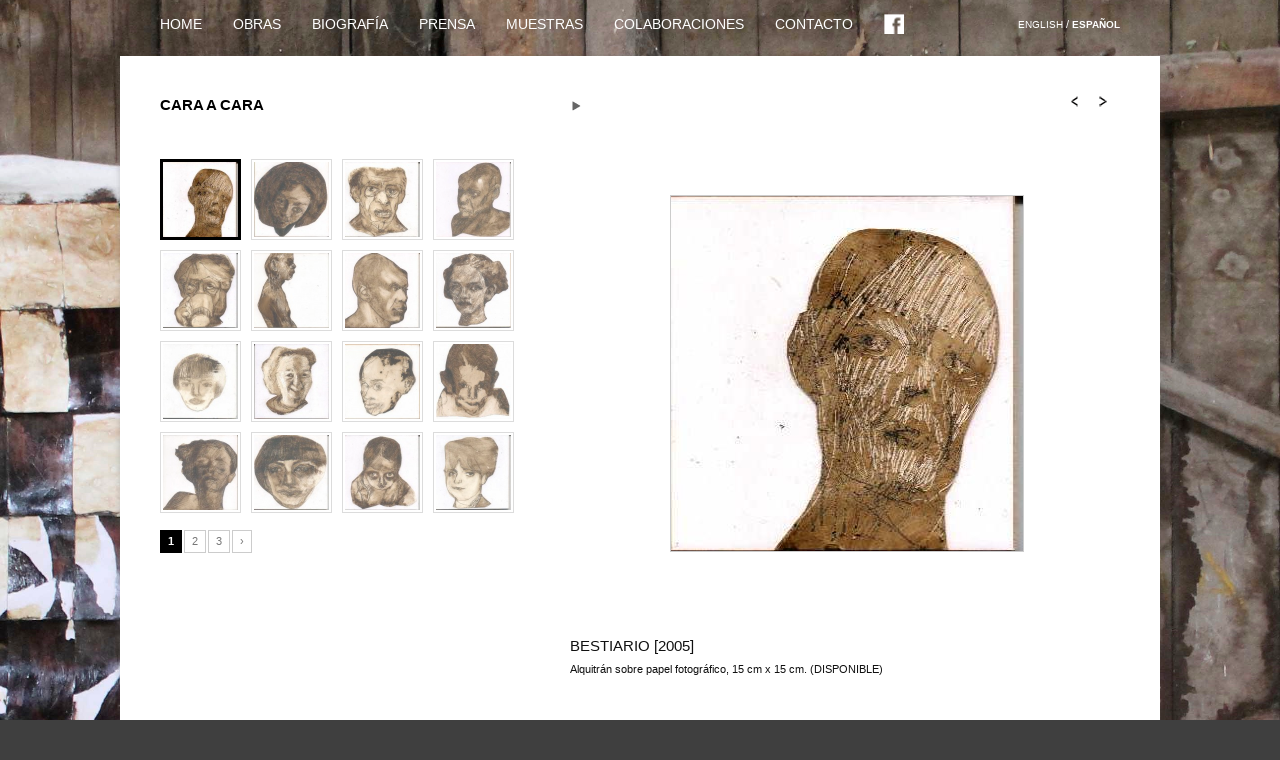

--- FILE ---
content_type: text/html; charset=UTF-8
request_url: http://fernandapiamonti.com/cara-a-cara
body_size: 8934
content:

<!DOCTYPE html>
<!--[if IE 7]>
<html class="ie ie7" lang="es">
<![endif]-->
<!--[if IE 8]>
<html class="ie ie8" lang="es">
<![endif]-->
<!--[if !(IE 7) | !(IE 8)  ]><!-->
<html lang="es">
<!--<![endif]-->
<head>
<meta name="description" content="Mi nombre es Fernanda Piamonti, soy artísta plástica Argentina y te invito a que conozcas mi obra." />
<meta name="keywords" content="arte, artista, pintura, argentina, pintora argentina, argentino, contemporáneo, latinoamericano, talento, artista emergente, expresionismo, paisaje, retrato, alquitrán, diseño, original, coleccionismo, innovadora, estilo, identidad, sensibilidad" />

<meta charset="UTF-8" />
<meta name="viewport" content="width=device-width" />
<title>Cara a Cara | Fernanda Piamonti</title>
<link rel="profile" href="http://gmpg.org/xfn/11" />
<link rel="pingback" href="http://fernandapiamonti.com/v2/xmlrpc.php" />
<!--[if lt IE 9]>
<script src="http://fernandapiamonti.com/v2/wp-content/themes/piamonti/js/html5.js" type="text/javascript"></script>
<![endif]-->
<script type="text/javascript" src="//ajax.googleapis.com/ajax/libs/jquery/1.10.2/jquery.min.js"></script>
<script type="text/javascript" src="//ajax.googleapis.com/ajax/libs/jqueryui/1.10.3/jquery-ui.min.js"></script>
	<link rel="stylesheet" href="http://fernandapiamonti.com/v2/wp-content/themes/piamonti/css/white.css" type="text/css" />
	<link rel="stylesheet" href="http://fernandapiamonti.com/v2/wp-content/themes/piamonti/css/galleriffic-3.css" type="text/css" />
	
	<script type="text/javascript" src="http://fernandapiamonti.com/v2/wp-content/themes/piamonti/js/jquery.galleriffic.js"></script>
	<script type="text/javascript" src="http://fernandapiamonti.com/v2/wp-content/themes/piamonti/js/jquery.opacityrollover.js"></script>
<meta name='robots' content='max-image-preview:large' />
<link rel='dns-prefetch' href='//fonts.googleapis.com' />
<link rel="alternate" type="application/rss+xml" title="Fernanda Piamonti &raquo; Feed" href="http://fernandapiamonti.com/feed" />
<link rel="alternate" type="application/rss+xml" title="Fernanda Piamonti &raquo; Feed de los comentarios" href="http://fernandapiamonti.com/comments/feed" />
<link rel="alternate" type="application/rss+xml" title="Fernanda Piamonti &raquo; Comentario Cara a Cara del feed" href="http://fernandapiamonti.com/cara-a-cara/feed" />
<script type="text/javascript">
window._wpemojiSettings = {"baseUrl":"https:\/\/s.w.org\/images\/core\/emoji\/14.0.0\/72x72\/","ext":".png","svgUrl":"https:\/\/s.w.org\/images\/core\/emoji\/14.0.0\/svg\/","svgExt":".svg","source":{"concatemoji":"http:\/\/fernandapiamonti.com\/v2\/wp-includes\/js\/wp-emoji-release.min.js?ver=6.2.8"}};
/*! This file is auto-generated */
!function(e,a,t){var n,r,o,i=a.createElement("canvas"),p=i.getContext&&i.getContext("2d");function s(e,t){p.clearRect(0,0,i.width,i.height),p.fillText(e,0,0);e=i.toDataURL();return p.clearRect(0,0,i.width,i.height),p.fillText(t,0,0),e===i.toDataURL()}function c(e){var t=a.createElement("script");t.src=e,t.defer=t.type="text/javascript",a.getElementsByTagName("head")[0].appendChild(t)}for(o=Array("flag","emoji"),t.supports={everything:!0,everythingExceptFlag:!0},r=0;r<o.length;r++)t.supports[o[r]]=function(e){if(p&&p.fillText)switch(p.textBaseline="top",p.font="600 32px Arial",e){case"flag":return s("\ud83c\udff3\ufe0f\u200d\u26a7\ufe0f","\ud83c\udff3\ufe0f\u200b\u26a7\ufe0f")?!1:!s("\ud83c\uddfa\ud83c\uddf3","\ud83c\uddfa\u200b\ud83c\uddf3")&&!s("\ud83c\udff4\udb40\udc67\udb40\udc62\udb40\udc65\udb40\udc6e\udb40\udc67\udb40\udc7f","\ud83c\udff4\u200b\udb40\udc67\u200b\udb40\udc62\u200b\udb40\udc65\u200b\udb40\udc6e\u200b\udb40\udc67\u200b\udb40\udc7f");case"emoji":return!s("\ud83e\udef1\ud83c\udffb\u200d\ud83e\udef2\ud83c\udfff","\ud83e\udef1\ud83c\udffb\u200b\ud83e\udef2\ud83c\udfff")}return!1}(o[r]),t.supports.everything=t.supports.everything&&t.supports[o[r]],"flag"!==o[r]&&(t.supports.everythingExceptFlag=t.supports.everythingExceptFlag&&t.supports[o[r]]);t.supports.everythingExceptFlag=t.supports.everythingExceptFlag&&!t.supports.flag,t.DOMReady=!1,t.readyCallback=function(){t.DOMReady=!0},t.supports.everything||(n=function(){t.readyCallback()},a.addEventListener?(a.addEventListener("DOMContentLoaded",n,!1),e.addEventListener("load",n,!1)):(e.attachEvent("onload",n),a.attachEvent("onreadystatechange",function(){"complete"===a.readyState&&t.readyCallback()})),(e=t.source||{}).concatemoji?c(e.concatemoji):e.wpemoji&&e.twemoji&&(c(e.twemoji),c(e.wpemoji)))}(window,document,window._wpemojiSettings);
</script>
<style type="text/css">
img.wp-smiley,
img.emoji {
	display: inline !important;
	border: none !important;
	box-shadow: none !important;
	height: 1em !important;
	width: 1em !important;
	margin: 0 0.07em !important;
	vertical-align: -0.1em !important;
	background: none !important;
	padding: 0 !important;
}
</style>
	<link rel='stylesheet' id='wp-block-library-css' href='http://fernandapiamonti.com/v2/wp-includes/css/dist/block-library/style.min.css?ver=6.2.8' type='text/css' media='all' />
<link rel='stylesheet' id='classic-theme-styles-css' href='http://fernandapiamonti.com/v2/wp-includes/css/classic-themes.min.css?ver=6.2.8' type='text/css' media='all' />
<style id='global-styles-inline-css' type='text/css'>
body{--wp--preset--color--black: #000000;--wp--preset--color--cyan-bluish-gray: #abb8c3;--wp--preset--color--white: #ffffff;--wp--preset--color--pale-pink: #f78da7;--wp--preset--color--vivid-red: #cf2e2e;--wp--preset--color--luminous-vivid-orange: #ff6900;--wp--preset--color--luminous-vivid-amber: #fcb900;--wp--preset--color--light-green-cyan: #7bdcb5;--wp--preset--color--vivid-green-cyan: #00d084;--wp--preset--color--pale-cyan-blue: #8ed1fc;--wp--preset--color--vivid-cyan-blue: #0693e3;--wp--preset--color--vivid-purple: #9b51e0;--wp--preset--gradient--vivid-cyan-blue-to-vivid-purple: linear-gradient(135deg,rgba(6,147,227,1) 0%,rgb(155,81,224) 100%);--wp--preset--gradient--light-green-cyan-to-vivid-green-cyan: linear-gradient(135deg,rgb(122,220,180) 0%,rgb(0,208,130) 100%);--wp--preset--gradient--luminous-vivid-amber-to-luminous-vivid-orange: linear-gradient(135deg,rgba(252,185,0,1) 0%,rgba(255,105,0,1) 100%);--wp--preset--gradient--luminous-vivid-orange-to-vivid-red: linear-gradient(135deg,rgba(255,105,0,1) 0%,rgb(207,46,46) 100%);--wp--preset--gradient--very-light-gray-to-cyan-bluish-gray: linear-gradient(135deg,rgb(238,238,238) 0%,rgb(169,184,195) 100%);--wp--preset--gradient--cool-to-warm-spectrum: linear-gradient(135deg,rgb(74,234,220) 0%,rgb(151,120,209) 20%,rgb(207,42,186) 40%,rgb(238,44,130) 60%,rgb(251,105,98) 80%,rgb(254,248,76) 100%);--wp--preset--gradient--blush-light-purple: linear-gradient(135deg,rgb(255,206,236) 0%,rgb(152,150,240) 100%);--wp--preset--gradient--blush-bordeaux: linear-gradient(135deg,rgb(254,205,165) 0%,rgb(254,45,45) 50%,rgb(107,0,62) 100%);--wp--preset--gradient--luminous-dusk: linear-gradient(135deg,rgb(255,203,112) 0%,rgb(199,81,192) 50%,rgb(65,88,208) 100%);--wp--preset--gradient--pale-ocean: linear-gradient(135deg,rgb(255,245,203) 0%,rgb(182,227,212) 50%,rgb(51,167,181) 100%);--wp--preset--gradient--electric-grass: linear-gradient(135deg,rgb(202,248,128) 0%,rgb(113,206,126) 100%);--wp--preset--gradient--midnight: linear-gradient(135deg,rgb(2,3,129) 0%,rgb(40,116,252) 100%);--wp--preset--duotone--dark-grayscale: url('#wp-duotone-dark-grayscale');--wp--preset--duotone--grayscale: url('#wp-duotone-grayscale');--wp--preset--duotone--purple-yellow: url('#wp-duotone-purple-yellow');--wp--preset--duotone--blue-red: url('#wp-duotone-blue-red');--wp--preset--duotone--midnight: url('#wp-duotone-midnight');--wp--preset--duotone--magenta-yellow: url('#wp-duotone-magenta-yellow');--wp--preset--duotone--purple-green: url('#wp-duotone-purple-green');--wp--preset--duotone--blue-orange: url('#wp-duotone-blue-orange');--wp--preset--font-size--small: 13px;--wp--preset--font-size--medium: 20px;--wp--preset--font-size--large: 36px;--wp--preset--font-size--x-large: 42px;--wp--preset--spacing--20: 0.44rem;--wp--preset--spacing--30: 0.67rem;--wp--preset--spacing--40: 1rem;--wp--preset--spacing--50: 1.5rem;--wp--preset--spacing--60: 2.25rem;--wp--preset--spacing--70: 3.38rem;--wp--preset--spacing--80: 5.06rem;--wp--preset--shadow--natural: 6px 6px 9px rgba(0, 0, 0, 0.2);--wp--preset--shadow--deep: 12px 12px 50px rgba(0, 0, 0, 0.4);--wp--preset--shadow--sharp: 6px 6px 0px rgba(0, 0, 0, 0.2);--wp--preset--shadow--outlined: 6px 6px 0px -3px rgba(255, 255, 255, 1), 6px 6px rgba(0, 0, 0, 1);--wp--preset--shadow--crisp: 6px 6px 0px rgba(0, 0, 0, 1);}:where(.is-layout-flex){gap: 0.5em;}body .is-layout-flow > .alignleft{float: left;margin-inline-start: 0;margin-inline-end: 2em;}body .is-layout-flow > .alignright{float: right;margin-inline-start: 2em;margin-inline-end: 0;}body .is-layout-flow > .aligncenter{margin-left: auto !important;margin-right: auto !important;}body .is-layout-constrained > .alignleft{float: left;margin-inline-start: 0;margin-inline-end: 2em;}body .is-layout-constrained > .alignright{float: right;margin-inline-start: 2em;margin-inline-end: 0;}body .is-layout-constrained > .aligncenter{margin-left: auto !important;margin-right: auto !important;}body .is-layout-constrained > :where(:not(.alignleft):not(.alignright):not(.alignfull)){max-width: var(--wp--style--global--content-size);margin-left: auto !important;margin-right: auto !important;}body .is-layout-constrained > .alignwide{max-width: var(--wp--style--global--wide-size);}body .is-layout-flex{display: flex;}body .is-layout-flex{flex-wrap: wrap;align-items: center;}body .is-layout-flex > *{margin: 0;}:where(.wp-block-columns.is-layout-flex){gap: 2em;}.has-black-color{color: var(--wp--preset--color--black) !important;}.has-cyan-bluish-gray-color{color: var(--wp--preset--color--cyan-bluish-gray) !important;}.has-white-color{color: var(--wp--preset--color--white) !important;}.has-pale-pink-color{color: var(--wp--preset--color--pale-pink) !important;}.has-vivid-red-color{color: var(--wp--preset--color--vivid-red) !important;}.has-luminous-vivid-orange-color{color: var(--wp--preset--color--luminous-vivid-orange) !important;}.has-luminous-vivid-amber-color{color: var(--wp--preset--color--luminous-vivid-amber) !important;}.has-light-green-cyan-color{color: var(--wp--preset--color--light-green-cyan) !important;}.has-vivid-green-cyan-color{color: var(--wp--preset--color--vivid-green-cyan) !important;}.has-pale-cyan-blue-color{color: var(--wp--preset--color--pale-cyan-blue) !important;}.has-vivid-cyan-blue-color{color: var(--wp--preset--color--vivid-cyan-blue) !important;}.has-vivid-purple-color{color: var(--wp--preset--color--vivid-purple) !important;}.has-black-background-color{background-color: var(--wp--preset--color--black) !important;}.has-cyan-bluish-gray-background-color{background-color: var(--wp--preset--color--cyan-bluish-gray) !important;}.has-white-background-color{background-color: var(--wp--preset--color--white) !important;}.has-pale-pink-background-color{background-color: var(--wp--preset--color--pale-pink) !important;}.has-vivid-red-background-color{background-color: var(--wp--preset--color--vivid-red) !important;}.has-luminous-vivid-orange-background-color{background-color: var(--wp--preset--color--luminous-vivid-orange) !important;}.has-luminous-vivid-amber-background-color{background-color: var(--wp--preset--color--luminous-vivid-amber) !important;}.has-light-green-cyan-background-color{background-color: var(--wp--preset--color--light-green-cyan) !important;}.has-vivid-green-cyan-background-color{background-color: var(--wp--preset--color--vivid-green-cyan) !important;}.has-pale-cyan-blue-background-color{background-color: var(--wp--preset--color--pale-cyan-blue) !important;}.has-vivid-cyan-blue-background-color{background-color: var(--wp--preset--color--vivid-cyan-blue) !important;}.has-vivid-purple-background-color{background-color: var(--wp--preset--color--vivid-purple) !important;}.has-black-border-color{border-color: var(--wp--preset--color--black) !important;}.has-cyan-bluish-gray-border-color{border-color: var(--wp--preset--color--cyan-bluish-gray) !important;}.has-white-border-color{border-color: var(--wp--preset--color--white) !important;}.has-pale-pink-border-color{border-color: var(--wp--preset--color--pale-pink) !important;}.has-vivid-red-border-color{border-color: var(--wp--preset--color--vivid-red) !important;}.has-luminous-vivid-orange-border-color{border-color: var(--wp--preset--color--luminous-vivid-orange) !important;}.has-luminous-vivid-amber-border-color{border-color: var(--wp--preset--color--luminous-vivid-amber) !important;}.has-light-green-cyan-border-color{border-color: var(--wp--preset--color--light-green-cyan) !important;}.has-vivid-green-cyan-border-color{border-color: var(--wp--preset--color--vivid-green-cyan) !important;}.has-pale-cyan-blue-border-color{border-color: var(--wp--preset--color--pale-cyan-blue) !important;}.has-vivid-cyan-blue-border-color{border-color: var(--wp--preset--color--vivid-cyan-blue) !important;}.has-vivid-purple-border-color{border-color: var(--wp--preset--color--vivid-purple) !important;}.has-vivid-cyan-blue-to-vivid-purple-gradient-background{background: var(--wp--preset--gradient--vivid-cyan-blue-to-vivid-purple) !important;}.has-light-green-cyan-to-vivid-green-cyan-gradient-background{background: var(--wp--preset--gradient--light-green-cyan-to-vivid-green-cyan) !important;}.has-luminous-vivid-amber-to-luminous-vivid-orange-gradient-background{background: var(--wp--preset--gradient--luminous-vivid-amber-to-luminous-vivid-orange) !important;}.has-luminous-vivid-orange-to-vivid-red-gradient-background{background: var(--wp--preset--gradient--luminous-vivid-orange-to-vivid-red) !important;}.has-very-light-gray-to-cyan-bluish-gray-gradient-background{background: var(--wp--preset--gradient--very-light-gray-to-cyan-bluish-gray) !important;}.has-cool-to-warm-spectrum-gradient-background{background: var(--wp--preset--gradient--cool-to-warm-spectrum) !important;}.has-blush-light-purple-gradient-background{background: var(--wp--preset--gradient--blush-light-purple) !important;}.has-blush-bordeaux-gradient-background{background: var(--wp--preset--gradient--blush-bordeaux) !important;}.has-luminous-dusk-gradient-background{background: var(--wp--preset--gradient--luminous-dusk) !important;}.has-pale-ocean-gradient-background{background: var(--wp--preset--gradient--pale-ocean) !important;}.has-electric-grass-gradient-background{background: var(--wp--preset--gradient--electric-grass) !important;}.has-midnight-gradient-background{background: var(--wp--preset--gradient--midnight) !important;}.has-small-font-size{font-size: var(--wp--preset--font-size--small) !important;}.has-medium-font-size{font-size: var(--wp--preset--font-size--medium) !important;}.has-large-font-size{font-size: var(--wp--preset--font-size--large) !important;}.has-x-large-font-size{font-size: var(--wp--preset--font-size--x-large) !important;}
.wp-block-navigation a:where(:not(.wp-element-button)){color: inherit;}
:where(.wp-block-columns.is-layout-flex){gap: 2em;}
.wp-block-pullquote{font-size: 1.5em;line-height: 1.6;}
</style>
<link rel='stylesheet' id='fsb-image-css' href='http://fernandapiamonti.com/v2/wp-content/plugins/simple-full-screen-background-image/includes/fullscreen-image.css?ver=6.2.8' type='text/css' media='all' />
<link rel='stylesheet' id='twentytwelve-fonts-css' href='http://fonts.googleapis.com/css?family=Open+Sans:400italic,700italic,400,700&#038;subset=latin,latin-ext' type='text/css' media='all' />
<link rel='stylesheet' id='twentytwelve-style-css' href='http://fernandapiamonti.com/v2/wp-content/themes/piamonti/style.css?ver=6.2.8' type='text/css' media='all' />
<!--[if lt IE 9]>
<link rel='stylesheet' id='twentytwelve-ie-css' href='http://fernandapiamonti.com/v2/wp-content/themes/piamonti/css/ie.css?ver=20121010' type='text/css' media='all' />
<![endif]-->
<link rel="https://api.w.org/" href="http://fernandapiamonti.com/wp-json/" /><link rel="alternate" type="application/json" href="http://fernandapiamonti.com/wp-json/wp/v2/posts/55" /><link rel="EditURI" type="application/rsd+xml" title="RSD" href="http://fernandapiamonti.com/v2/xmlrpc.php?rsd" />
<link rel="wlwmanifest" type="application/wlwmanifest+xml" href="http://fernandapiamonti.com/v2/wp-includes/wlwmanifest.xml" />
<meta name="generator" content="WordPress 6.2.8" />
<link rel="canonical" href="http://fernandapiamonti.com/cara-a-cara" />
<link rel='shortlink' href='http://fernandapiamonti.com/?p=55' />
<link rel="alternate" type="application/json+oembed" href="http://fernandapiamonti.com/wp-json/oembed/1.0/embed?url=http%3A%2F%2Ffernandapiamonti.com%2Fcara-a-cara" />
<link rel="alternate" type="text/xml+oembed" href="http://fernandapiamonti.com/wp-json/oembed/1.0/embed?url=http%3A%2F%2Ffernandapiamonti.com%2Fcara-a-cara&#038;format=xml" />
<style type="text/css">.recentcomments a{display:inline !important;padding:0 !important;margin:0 !important;}</style><style type="text/css" id="custom-background-css">
body.custom-background { background-color: #3f3f3f; background-image: url("http://fernandapiamonti.com/v2/wp-content/uploads/2A1788F4-8796-4E4C-A1F0-1AA5E114D35F.jpeg"); background-position: center center; background-size: auto; background-repeat: no-repeat; background-attachment: fixed; }
</style>
	
<script>
  (function(i,s,o,g,r,a,m){i['GoogleAnalyticsObject']=r;i[r]=i[r]||function(){
  (i[r].q=i[r].q||[]).push(arguments)},i[r].l=1*new Date();a=s.createElement(o),
  m=s.getElementsByTagName(o)[0];a.async=1;a.src=g;m.parentNode.insertBefore(a,m)
  })(window,document,'script','https://www.google-analytics.com/analytics.js','ga');

  ga('create', 'UA-77265741-1', 'auto');
  ga('send', 'pageview');

</script>

</head>

<body class="post-template-default single single-post postid-55 single-format-standard custom-background custom-font-enabled single-author">


<div id="page" class="hfeed site pali">
	<header id="masthead" class="site-header" role="banner">
		<div id="content-header">
			<nav id="site-navigation" class="main-navigation" role="navigation">
				<h3 class="menu-toggle">Menú</h3>
				<a class="assistive-text" href="#content" title="Ir al contenido">Ir al contenido</a>
									<div class="menu-menu-espanol-container"><ul id="menu-menu-espanol" class="nav-menu"><li id="menu-item-451" class="menu-item menu-item-type-post_type menu-item-object-page menu-item-home menu-item-451"><a href="http://fernandapiamonti.com/">Home</a></li>
<li id="menu-item-544" class="activar-galeria menu-item menu-item-type-custom menu-item-object-custom menu-item-544"><a>Obras</a></li>
<li id="menu-item-540" class="menu-item menu-item-type-taxonomy menu-item-object-category menu-item-540"><a href="http://fernandapiamonti.com/cv">Biografía</a></li>
<li id="menu-item-552" class="menu-item menu-item-type-taxonomy menu-item-object-category menu-item-552"><a href="http://fernandapiamonti.com/prensa">Prensa</a></li>
<li id="menu-item-551" class="menu-item menu-item-type-taxonomy menu-item-object-category menu-item-551"><a href="http://fernandapiamonti.com/otros/muestras">Muestras</a></li>
<li id="menu-item-550" class="menu-item menu-item-type-taxonomy menu-item-object-category menu-item-550"><a href="http://fernandapiamonti.com/otros/colaboraciones">Colaboraciones</a></li>
<li id="menu-item-452" class="menu-item menu-item-type-post_type menu-item-object-page menu-item-452"><a href="http://fernandapiamonti.com/contacto">Contacto</a></li>
<li id="menu-item-547" class="btn-fb menu-item menu-item-type-custom menu-item-object-custom menu-item-547"><a target="_blank" rel="noopener" href="https://www.facebook.com/Fernanda.Piamonti.ARTE">.</a></li>
</ul></div>								
			</nav><!-- #site-navigation -->
			<hgroup>
				<div class="nav-menu" style="float:right;">
					<ul class="idioma">
													<li><a id="idioma_ingles" href="?lang=en" title="English">English</a></li> <span class="blanco">/</span> 
							<li class=""><a id="idioma_espanol" href="javascript:;" title="Español"><strong>Español</strong></a></li>
						 					</ul>
				</div>
			</hgroup>

					</div><!-- #content-header -->
	</header><!-- #masthead -->
		<div id="btnGalerias" class="content-listado-galeria" style="display:none;">
													<li class="listado-galeria"><a href="http://fernandapiamonti.com/gaspar-de-la-noche">GASPAR DE LA NOCHE</a></li> 
														<li class="listado-galeria"><a href="http://fernandapiamonti.com/el-grito">EL GRITO</a></li> 
														<li class="listado-galeria"><a href="http://fernandapiamonti.com/figura-de-aire">FIGURA DE AIRE</a></li> 
														<li class="listado-galeria"><a href="http://fernandapiamonti.com/figura-de-agua">FIGURAS DE SOL-AGUA-PLATA</a></li> 
														<li class="listado-galeria"><a href="http://fernandapiamonti.com/el-bosque">EL BOSQUE</a></li> 
														<li class="listado-galeria"><a href="http://fernandapiamonti.com/paris-desde-las-cimas-2">PARIS DESDE LAS CIMAS</a></li> 
														<li class="listado-galeria"><a href="http://fernandapiamonti.com/koln">KÖLN</a></li> 
														<li class="listado-galeria"><a href="http://fernandapiamonti.com/el-otro-2">EL OTRO</a></li> 
														<li class="listado-galeria"><a href="http://fernandapiamonti.com/teatro-colon-3">EL TEATRO </a></li> 
														<li class="listado-galeria"><a href="http://fernandapiamonti.com/atmosferas">Atmósferas</a></li> 
														<li class="listado-galeria"><a href="http://fernandapiamonti.com/aires-buenos">Aires Buenos</a></li> 
														<li class="listado-galeria"><a href="http://fernandapiamonti.com/bajo-sur">Bajo Sur</a></li> 
														<li class="listado-galeria"><a href="http://fernandapiamonti.com/paris-londres">París | Londres</a></li> 
														<li class="listado-galeria"><a href="http://fernandapiamonti.com/la-musica">La Música</a></li> 
														<li class="listado-galeria"><a href="http://fernandapiamonti.com/espacios-tremulos">Espacios Trémulos</a></li> 
														<li class="listado-galeria"><a href="http://fernandapiamonti.com/paisajes">Paisajes</a></li> 
														<li class="listado-galeria"><a href="http://fernandapiamonti.com/estudios">Estudios</a></li> 
														<li class="listado-galeria"><a href="http://fernandapiamonti.com/nocturnos">Nocturnos</a></li> 
														<li class="listado-galeria"><a href="http://fernandapiamonti.com/tinta-roja">Tinta Roja</a></li> 
														<li class="listado-galeria"><a href="http://fernandapiamonti.com/cara-a-cara">Cara a Cara</a></li> 
														<li class="listado-galeria"><a href="http://fernandapiamonti.com/cuerpo-a-cuerpo">Cuerpo a Cuerpo</a></li> 
						</div>
	<div id="main" class="wrapper">
	
	<script>
	
	jQuery(document).ready(function() {
		
		$(".activar-galeria").mouseenter(function() {
			$("#btnGalerias").css("display", "block");
			$(".site").stop().animate({"margin-top": "9rem"}, "fast");
			
		});	
		$(".main-navigation li:not(.activar-galeria)").hover(function(){
			$("#btnGalerias").css("display", "none");
			$(".site").stop().animate({"margin-top": "4rem"}, "slow");
		});		
		$("#btnGalerias").hover(function() {
			$("#btnGalerias").css("display", "block"); $(".site").stop().animate({"margin-top": "9rem"}, "fast");
		}, function(){ $("#btnGalerias").css("display", "none"); $(".site").stop().animate({"margin-top": "4rem"}, "slow"); });		

	});
	
	/*
	jQuery(document).ready(function() {
		jQuery(".activar-galeria").hover(function() {
			jQuery("#btnGalerias").slideToggle();
		});		
		jQuery(".activar-galeria li").hover(function() {
			jQuery("#btnGalerias").css("display", "block");
		});
	});
	
	
	jQuery(document).ready(function() {
		jQuery(".activar-galeria").hover(function() {
			jQuery("#btnGalerias").css("display", "block");
		});
	});
	*/
	</script>

		<div id="content" role="main">
			
						
							
								
								
				<div id="loader"></div>	
				
				<!-- Start Advanced Gallery Html Containers -->
					<h1 id="tituloGaleria">Cara a Cara</h1>
					<div id="gallery" class="content" style="display:none;">
						<div id="controls" class="controls"></div>
						<div class="slideshow-container">
							<div id="loading" class="loader"></div>
							<div id="slideshow" class="slideshow"></div>
						</div>
						<div id="caption" class="caption-container"></div>
					</div>
					
					<div id="thumbs" class="navigation" style="display:none;">
						<ul class="thumbs noscript">
							
															<li>
																											<a class="thumb" name="Bestiario [2005]"  href="http://fernandapiamonti.com/v2/wp-content/uploads/cara_a_cara_111.jpg" title="Bestiario [2005]">
										<img src="http://fernandapiamonti.com/v2/wp-content/uploads/cara_a_cara_111-150x150.jpg" alt="Bestiario [2005]" />
									</a>
									<div class="caption">
										<div class="image-title">
											Bestiario [2005]										</div>
										<div class="image-desc">
											Alquitrán sobre papel fotográfico, 15 cm x 15 cm. (DISPONIBLE)										</div>
																			</div>

									
								</li>
															<li>
																											<a class="thumb" name="Semblanza [2005]"  href="http://fernandapiamonti.com/v2/wp-content/uploads/cara_a_cara_12.jpg" title="Semblanza [2005]">
										<img src="http://fernandapiamonti.com/v2/wp-content/uploads/cara_a_cara_12-150x150.jpg" alt="Semblanza [2005]" />
									</a>
									<div class="caption">
										<div class="image-title">
											Semblanza [2005]										</div>
										<div class="image-desc">
											Alquitrán sobre papel fotográfico, 15 cm x 15 cm.										</div>
																			</div>

									
								</li>
															<li>
																											<a class="thumb" name="Semblanza [2001]"  href="http://fernandapiamonti.com/v2/wp-content/uploads/cara_a_cara_16.jpg" title="Semblanza [2001]">
										<img src="http://fernandapiamonti.com/v2/wp-content/uploads/cara_a_cara_16-150x150.jpg" alt="Semblanza [2001]" />
									</a>
									<div class="caption">
										<div class="image-title">
											Semblanza [2001]										</div>
										<div class="image-desc">
											Alquitrán sobre papel fotográfico, 15 cm x 15 cm. (DISPONIBLE)										</div>
																			</div>

									
								</li>
															<li>
																											<a class="thumb" name="Semblanza [2005]"  href="http://fernandapiamonti.com/v2/wp-content/uploads/cara_a_cara_21.jpg" title="Semblanza [2005]">
										<img src="http://fernandapiamonti.com/v2/wp-content/uploads/cara_a_cara_21-150x150.jpg" alt="Semblanza [2005]" />
									</a>
									<div class="caption">
										<div class="image-title">
											Semblanza [2005]										</div>
										<div class="image-desc">
											Alquitrán sobre papel fotográfico, 15 cm x 15 cm.										</div>
																			</div>

									
								</li>
															<li>
																											<a class="thumb" name="Semblanza [2001]"  href="http://fernandapiamonti.com/v2/wp-content/uploads/cara_a_cara_28.jpg" title="Semblanza [2001]">
										<img src="http://fernandapiamonti.com/v2/wp-content/uploads/cara_a_cara_28-150x150.jpg" alt="Semblanza [2001]" />
									</a>
									<div class="caption">
										<div class="image-title">
											Semblanza [2001]										</div>
										<div class="image-desc">
											Alquitrán sobre papel fotográfico, 15 cm x 15 cm. (DISPONIBLE)										</div>
																			</div>

									
								</li>
															<li>
																											<a class="thumb" name="Semblanza [2005]"  href="http://fernandapiamonti.com/v2/wp-content/uploads/torso1-e1393514457263.jpg" title="Semblanza [2005]">
										<img src="http://fernandapiamonti.com/v2/wp-content/uploads/torso1-150x150.jpg" alt="Semblanza [2005]" />
									</a>
									<div class="caption">
										<div class="image-title">
											Semblanza [2005]										</div>
										<div class="image-desc">
											Alquitrán sobre papel fotográfico, 15 cm x 15 cm.										</div>
																			</div>

									
								</li>
															<li>
																											<a class="thumb" name="Semblanza [2005]"  href="http://fernandapiamonti.com/v2/wp-content/uploads/cara__a_cara_57.jpg" title="Semblanza [2005]">
										<img src="http://fernandapiamonti.com/v2/wp-content/uploads/cara__a_cara_57-150x150.jpg" alt="Semblanza [2005]" />
									</a>
									<div class="caption">
										<div class="image-title">
											Semblanza [2005]										</div>
										<div class="image-desc">
											Alquitrán sobre papel fotográfico, 15 cm x 15 cm. (DISPONIBLE)										</div>
																			</div>

									
								</li>
															<li>
																											<a class="thumb" name="Semblanza [2005]"  href="http://fernandapiamonti.com/v2/wp-content/uploads/cara__a_cara_98-e1393514507282.jpg" title="Semblanza [2005]">
										<img src="http://fernandapiamonti.com/v2/wp-content/uploads/cara__a_cara_98-150x150.jpg" alt="Semblanza [2005]" />
									</a>
									<div class="caption">
										<div class="image-title">
											Semblanza [2005]										</div>
										<div class="image-desc">
											Alquitrán sobre papel fotográfico, 15 cm x 15 cm.										</div>
																			</div>

									
								</li>
															<li>
																											<a class="thumb" name="Bestiario [2005]"  href="http://fernandapiamonti.com/v2/wp-content/uploads/cara_a_car_39.jpg" title="Bestiario [2005]">
										<img src="http://fernandapiamonti.com/v2/wp-content/uploads/cara_a_car_39-150x150.jpg" alt="Bestiario [2005]" />
									</a>
									<div class="caption">
										<div class="image-title">
											Bestiario [2005]										</div>
										<div class="image-desc">
											Alquitrán sobre papel fotográfico, 15 cm x 15 cm.										</div>
																			</div>

									
								</li>
															<li>
																											<a class="thumb" name="Semblanza [2001]"  href="http://fernandapiamonti.com/v2/wp-content/uploads/cara_a_cara.jpg" title="Semblanza [2001]">
										<img src="http://fernandapiamonti.com/v2/wp-content/uploads/cara_a_cara-150x150.jpg" alt="Semblanza [2001]" />
									</a>
									<div class="caption">
										<div class="image-title">
											Semblanza [2001]										</div>
										<div class="image-desc">
											Alquitrán sobre papel fotográfico, 15 cm x 15 cm. (DISPONIBLE)										</div>
																			</div>

									
								</li>
															<li>
																											<a class="thumb" name="Bestiario [2005]"  href="http://fernandapiamonti.com/v2/wp-content/uploads/cara_a_cara_01-e1393514562139.jpg" title="Bestiario [2005]">
										<img src="http://fernandapiamonti.com/v2/wp-content/uploads/cara_a_cara_01-150x150.jpg" alt="Bestiario [2005]" />
									</a>
									<div class="caption">
										<div class="image-title">
											Bestiario [2005]										</div>
										<div class="image-desc">
											Alquitrán sobre papel fotográfico, 15 cm x 15 cm.										</div>
																			</div>

									
								</li>
															<li>
																											<a class="thumb" name="Semblanza [2005]"  href="http://fernandapiamonti.com/v2/wp-content/uploads/cara_a_cara_2.jpg" title="Semblanza [2005]">
										<img src="http://fernandapiamonti.com/v2/wp-content/uploads/cara_a_cara_2-150x150.jpg" alt="Semblanza [2005]" />
									</a>
									<div class="caption">
										<div class="image-title">
											Semblanza [2005]										</div>
										<div class="image-desc">
											Alquitrán sobre papel fotográfico, 15 cm x 15 cm.										</div>
																			</div>

									
								</li>
															<li>
																											<a class="thumb" name="Semblanza [2005]"  href="http://fernandapiamonti.com/v2/wp-content/uploads/cara_a_cara_5.jpg" title="Semblanza [2005]">
										<img src="http://fernandapiamonti.com/v2/wp-content/uploads/cara_a_cara_5-150x150.jpg" alt="Semblanza [2005]" />
									</a>
									<div class="caption">
										<div class="image-title">
											Semblanza [2005]										</div>
										<div class="image-desc">
											Alquitrán sobre papel fotográfico, 15 cm x 15 cm.										</div>
																			</div>

									
								</li>
															<li>
																											<a class="thumb" name="Semblanza [2001]"  href="http://fernandapiamonti.com/v2/wp-content/uploads/cara_a_cara_30.jpg" title="Semblanza [2001]">
										<img src="http://fernandapiamonti.com/v2/wp-content/uploads/cara_a_cara_30-150x150.jpg" alt="Semblanza [2001]" />
									</a>
									<div class="caption">
										<div class="image-title">
											Semblanza [2001]										</div>
										<div class="image-desc">
											Alquitrán sobre papel fotográfico, 15 cm x 15 cm.										</div>
																			</div>

									
								</li>
															<li>
																											<a class="thumb" name="Semblanza [2001]"  href="http://fernandapiamonti.com/v2/wp-content/uploads/cara_a_cara_9.jpg" title="Semblanza [2001]">
										<img src="http://fernandapiamonti.com/v2/wp-content/uploads/cara_a_cara_9-150x150.jpg" alt="Semblanza [2001]" />
									</a>
									<div class="caption">
										<div class="image-title">
											Semblanza [2001]										</div>
										<div class="image-desc">
											Alquitrán sobre papel fotográfico, 15 cm x 15 cm.										</div>
																			</div>

									
								</li>
															<li>
																											<a class="thumb" name="Semblanza [2001]"  href="http://fernandapiamonti.com/v2/wp-content/uploads/cara_a_cara_9_2001-_15x15_cm.jpg" title="Semblanza [2001]">
										<img src="http://fernandapiamonti.com/v2/wp-content/uploads/cara_a_cara_9_2001-_15x15_cm-150x150.jpg" alt="Semblanza [2001]" />
									</a>
									<div class="caption">
										<div class="image-title">
											Semblanza [2001]										</div>
										<div class="image-desc">
											Alquitrán sobre papel fotográfico, 15 cm x 15 cm. (DISPONIBLE)										</div>
																			</div>

									
								</li>
															<li>
																											<a class="thumb" name="Semblanza [2001]"  href="http://fernandapiamonti.com/v2/wp-content/uploads/cara_a_cara_40.jpg" title="Semblanza [2001]">
										<img src="http://fernandapiamonti.com/v2/wp-content/uploads/cara_a_cara_40-150x150.jpg" alt="Semblanza [2001]" />
									</a>
									<div class="caption">
										<div class="image-title">
											Semblanza [2001]										</div>
										<div class="image-desc">
											Alquitrán sobre papel fotográfico, 15 cm x 15 cm.										</div>
																			</div>

									
								</li>
															<li>
																											<a class="thumb" name="Bestiario [2005]"  href="http://fernandapiamonti.com/v2/wp-content/uploads/cara_a_cara_311.jpg" title="Bestiario [2005]">
										<img src="http://fernandapiamonti.com/v2/wp-content/uploads/cara_a_cara_311-150x150.jpg" alt="Bestiario [2005]" />
									</a>
									<div class="caption">
										<div class="image-title">
											Bestiario [2005]										</div>
										<div class="image-desc">
											Alquitrán sobre papel fotográfico, 15 cm x 15 cm. (DISPONIBLE)										</div>
																			</div>

									
								</li>
															<li>
																											<a class="thumb" name="Semblanza [2001]"  href="http://fernandapiamonti.com/v2/wp-content/uploads/cara_a_cara_55.jpg" title="Semblanza [2001]">
										<img src="http://fernandapiamonti.com/v2/wp-content/uploads/cara_a_cara_55-150x150.jpg" alt="Semblanza [2001]" />
									</a>
									<div class="caption">
										<div class="image-title">
											Semblanza [2001]										</div>
										<div class="image-desc">
											Alquitrán sobre papel fotográfico, 15 cm x 15 cm. (DISPONIBLE)										</div>
																			</div>

									
								</li>
															<li>
																											<a class="thumb" name="Semblanza [2005]"  href="http://fernandapiamonti.com/v2/wp-content/uploads/cara_a_cara_54.jpg" title="Semblanza [2005]">
										<img src="http://fernandapiamonti.com/v2/wp-content/uploads/cara_a_cara_54-150x150.jpg" alt="Semblanza [2005]" />
									</a>
									<div class="caption">
										<div class="image-title">
											Semblanza [2005]										</div>
										<div class="image-desc">
											Alquitrán sobre papel fotográfico, 15 cm x 15 cm. (DISPONIBLE)										</div>
																			</div>

									
								</li>
															<li>
																											<a class="thumb" name="Semblanza [2001]"  href="http://fernandapiamonti.com/v2/wp-content/uploads/cara_a_cara_50.jpg" title="Semblanza [2001]">
										<img src="http://fernandapiamonti.com/v2/wp-content/uploads/cara_a_cara_50-150x150.jpg" alt="Semblanza [2001]" />
									</a>
									<div class="caption">
										<div class="image-title">
											Semblanza [2001]										</div>
										<div class="image-desc">
											Alquitrán sobre papel fotográfico, 15 cm x 15 cm.										</div>
																			</div>

									
								</li>
															<li>
																											<a class="thumb" name="Bestiario [2005]"  href="http://fernandapiamonti.com/v2/wp-content/uploads/cara_a_cara_461.jpg" title="Bestiario [2005]">
										<img src="http://fernandapiamonti.com/v2/wp-content/uploads/cara_a_cara_461-150x150.jpg" alt="Bestiario [2005]" />
									</a>
									<div class="caption">
										<div class="image-title">
											Bestiario [2005]										</div>
										<div class="image-desc">
											Alquitrán sobre papel fotográfico, 15 cm x 15 cm.										</div>
																			</div>

									
								</li>
															<li>
																											<a class="thumb" name="Semblanza [2001]"  href="http://fernandapiamonti.com/v2/wp-content/uploads/cara_a_cara_49.jpg" title="Semblanza [2001]">
										<img src="http://fernandapiamonti.com/v2/wp-content/uploads/cara_a_cara_49-150x150.jpg" alt="Semblanza [2001]" />
									</a>
									<div class="caption">
										<div class="image-title">
											Semblanza [2001]										</div>
										<div class="image-desc">
											Alquitrán sobre papel fotográfico, 15 cm x 15 cm. (DISPONIBLE)										</div>
																			</div>

									
								</li>
															<li>
																											<a class="thumb" name="Semblanza [2001]"  href="http://fernandapiamonti.com/v2/wp-content/uploads/cara_a_cara_43.jpg" title="Semblanza [2001]">
										<img src="http://fernandapiamonti.com/v2/wp-content/uploads/cara_a_cara_43-150x150.jpg" alt="Semblanza [2001]" />
									</a>
									<div class="caption">
										<div class="image-title">
											Semblanza [2001]										</div>
										<div class="image-desc">
											Alquitrán sobre papel fotográfico, 15 cm x 15 cm.										</div>
																			</div>

									
								</li>
															<li>
																											<a class="thumb" name="Semblanza [2005]"  href="http://fernandapiamonti.com/v2/wp-content/uploads/cara_a_cara_42.jpg" title="Semblanza [2005]">
										<img src="http://fernandapiamonti.com/v2/wp-content/uploads/cara_a_cara_42-150x150.jpg" alt="Semblanza [2005]" />
									</a>
									<div class="caption">
										<div class="image-title">
											Semblanza [2005]										</div>
										<div class="image-desc">
											Alquitrán sobre papel fotográfico, 15 cm x 15 cm. (DISPONIBLE)										</div>
																			</div>

									
								</li>
															<li>
																											<a class="thumb" name="Semblanza [2005]"  href="http://fernandapiamonti.com/v2/wp-content/uploads/cara_a_cara_621.jpg" title="Semblanza [2005]">
										<img src="http://fernandapiamonti.com/v2/wp-content/uploads/cara_a_cara_621-150x150.jpg" alt="Semblanza [2005]" />
									</a>
									<div class="caption">
										<div class="image-title">
											Semblanza [2005]										</div>
										<div class="image-desc">
											Alquitrán sobre papel fotográfico, 15 cm x 15 cm.										</div>
																			</div>

									
								</li>
															<li>
																											<a class="thumb" name="Semblanza [2005]"  href="http://fernandapiamonti.com/v2/wp-content/uploads/cara_a_cara_84-e1393514658112.jpg" title="Semblanza [2005]">
										<img src="http://fernandapiamonti.com/v2/wp-content/uploads/cara_a_cara_84-150x150.jpg" alt="Semblanza [2005]" />
									</a>
									<div class="caption">
										<div class="image-title">
											Semblanza [2005]										</div>
										<div class="image-desc">
											Alquitrán sobre papel fotográfico, 15 cm x 15 cm.										</div>
																			</div>

									
								</li>
															<li>
																											<a class="thumb" name="Semblanza [2005]"  href="http://fernandapiamonti.com/v2/wp-content/uploads/cara_a_cara_90-e1393514677471.jpg" title="Semblanza [2005]">
										<img src="http://fernandapiamonti.com/v2/wp-content/uploads/cara_a_cara_90-150x150.jpg" alt="Semblanza [2005]" />
									</a>
									<div class="caption">
										<div class="image-title">
											Semblanza [2005]										</div>
										<div class="image-desc">
											Alquitrán sobre papel fotográfico, 15 cm x 15 cm.										</div>
																			</div>

									
								</li>
															<li>
																											<a class="thumb" name="Semblanza [2005]"  href="http://fernandapiamonti.com/v2/wp-content/uploads/cara_a_cara_94-e1393514696634.jpg" title="Semblanza [2005]">
										<img src="http://fernandapiamonti.com/v2/wp-content/uploads/cara_a_cara_94-150x150.jpg" alt="Semblanza [2005]" />
									</a>
									<div class="caption">
										<div class="image-title">
											Semblanza [2005]										</div>
										<div class="image-desc">
											Alquitrán sobre papel fotográfico, 15 cm x 15 cm.										</div>
																			</div>

									
								</li>
															<li>
																											<a class="thumb" name="Semblanza [2005]"  href="http://fernandapiamonti.com/v2/wp-content/uploads/cara_a_cara_95-e1393514732699.jpg" title="Semblanza [2005]">
										<img src="http://fernandapiamonti.com/v2/wp-content/uploads/cara_a_cara_95-150x150.jpg" alt="Semblanza [2005]" />
									</a>
									<div class="caption">
										<div class="image-title">
											Semblanza [2005]										</div>
										<div class="image-desc">
											Alquitrán sobre papel fotográfico, 15 cm x 15 cm.										</div>
																			</div>

									
								</li>
															<li>
																											<a class="thumb" name="Semblanza [2005]"  href="http://fernandapiamonti.com/v2/wp-content/uploads/cara_a_cara_96-e1393514752471.jpg" title="Semblanza [2005]">
										<img src="http://fernandapiamonti.com/v2/wp-content/uploads/cara_a_cara_96-150x150.jpg" alt="Semblanza [2005]" />
									</a>
									<div class="caption">
										<div class="image-title">
											Semblanza [2005]										</div>
										<div class="image-desc">
											Alquitrán sobre papel fotográfico, 15 cm x 15 cm.										</div>
																			</div>

									
								</li>
															<li>
																											<a class="thumb" name="Semblanza [2005]"  href="http://fernandapiamonti.com/v2/wp-content/uploads/cara_a_cara_99-e1393514771796.jpg" title="Semblanza [2005]">
										<img src="http://fernandapiamonti.com/v2/wp-content/uploads/cara_a_cara_99-150x150.jpg" alt="Semblanza [2005]" />
									</a>
									<div class="caption">
										<div class="image-title">
											Semblanza [2005]										</div>
										<div class="image-desc">
											Alquitrán sobe papel fotográfico, 15 cm x 15 cm.										</div>
																			</div>

									
								</li>
															<li>
																											<a class="thumb" name="Semblanza [2005]"  href="http://fernandapiamonti.com/v2/wp-content/uploads/cara_a_cara_100-e1393514790124.jpg" title="Semblanza [2005]">
										<img src="http://fernandapiamonti.com/v2/wp-content/uploads/cara_a_cara_100-150x150.jpg" alt="Semblanza [2005]" />
									</a>
									<div class="caption">
										<div class="image-title">
											Semblanza [2005]										</div>
										<div class="image-desc">
											Alquitrán sobre papel fotográfico, 15 cm x 15 cm.										</div>
																			</div>

									
								</li>
															<li>
																											<a class="thumb" name="Mi abuelo [2001]"  href="http://fernandapiamonti.com/v2/wp-content/uploads/cara_a_cara_103-e1393514870736.jpg" title="Mi abuelo [2001]">
										<img src="http://fernandapiamonti.com/v2/wp-content/uploads/cara_a_cara_103-150x150.jpg" alt="Mi abuelo [2001]" />
									</a>
									<div class="caption">
										<div class="image-title">
											Mi abuelo [2001]										</div>
										<div class="image-desc">
											Alquitrán sobre papel fotográfico, 15 cm x 15 cm. (DISPONIBLE)										</div>
																			</div>

									
								</li>
															<li>
																											<a class="thumb" name="El beso [2001]"  href="http://fernandapiamonti.com/v2/wp-content/uploads/cara_a_cara_114-e1393515081383.jpg" title="El beso [2001]">
										<img src="http://fernandapiamonti.com/v2/wp-content/uploads/cara_a_cara_114-150x150.jpg" alt="El beso [2001]" />
									</a>
									<div class="caption">
										<div class="image-title">
											El beso [2001]										</div>
										<div class="image-desc">
											Alquitrán sobre papel fotográfico, 15 cm x 15 cm.										</div>
																			</div>

									
								</li>
															<li>
																											<a class="thumb" name="Mi padre [2001]"  href="http://fernandapiamonti.com/v2/wp-content/uploads/cara_a_cara_120-e1393515103105.jpg" title="Mi padre [2001]">
										<img src="http://fernandapiamonti.com/v2/wp-content/uploads/cara_a_cara_120-150x150.jpg" alt="Mi padre [2001]" />
									</a>
									<div class="caption">
										<div class="image-title">
											Mi padre [2001]										</div>
										<div class="image-desc">
											Alquitrán sobre papel fotográfico, 15 cm x 15 cm. (DISPONIBLE)										</div>
																			</div>

									
								</li>
															<li>
																											<a class="thumb" name="Semblanza [2005]"  href="http://fernandapiamonti.com/v2/wp-content/uploads/cara_a_cara_133_espan__a-e1393515132771.jpg" title="Semblanza [2005]">
										<img src="http://fernandapiamonti.com/v2/wp-content/uploads/cara_a_cara_133_espan__a-150x150.jpg" alt="Semblanza [2005]" />
									</a>
									<div class="caption">
										<div class="image-title">
											Semblanza [2005]										</div>
										<div class="image-desc">
											Alquitrán sobre papel fotográfico, 15 cm x 15 cm.										</div>
																			</div>

									
								</li>
															<li>
																											<a class="thumb" name="De Frente [2006]"  href="http://fernandapiamonti.com/v2/wp-content/uploads/cara_a_cara_orange_17-e1393515170330.jpg" title="De Frente [2006]">
										<img src="http://fernandapiamonti.com/v2/wp-content/uploads/cara_a_cara_orange_17-150x150.jpg" alt="De Frente [2006]" />
									</a>
									<div class="caption">
										<div class="image-title">
											De Frente [2006]										</div>
										<div class="image-desc">
											Técnica mixta sobre papel fotográfico, 15 cm x 15 cm. ( DISPONIBLE)										</div>
																			</div>

									
								</li>
															<li>
																											<a class="thumb" name="De Frente [2006]"  href="http://fernandapiamonti.com/v2/wp-content/uploads/cara_a_cara_orange_22-e1393515192112.jpg" title="De Frente [2006]">
										<img src="http://fernandapiamonti.com/v2/wp-content/uploads/cara_a_cara_orange_22-150x150.jpg" alt="De Frente [2006]" />
									</a>
									<div class="caption">
										<div class="image-title">
											De Frente [2006]										</div>
										<div class="image-desc">
											Técnica mixta sobre papel fotográfico, 15 cm x 15 cm.										</div>
																			</div>

									
								</li>
															<li>
																											<a class="thumb" name="De Frente [2006]"  href="http://fernandapiamonti.com/v2/wp-content/uploads/cara_a_cara_orange_23-e1393515208175.jpg" title="De Frente [2006]">
										<img src="http://fernandapiamonti.com/v2/wp-content/uploads/cara_a_cara_orange_23-150x150.jpg" alt="De Frente [2006]" />
									</a>
									<div class="caption">
										<div class="image-title">
											De Frente [2006]										</div>
										<div class="image-desc">
											Técnica mixta sobre papel fotográfico, 15 cm x 15 cm. (DISPONIBLE)										</div>
																			</div>

									
								</li>
															<li>
																											<a class="thumb" name="De Frente [2006]"  href="http://fernandapiamonti.com/v2/wp-content/uploads/cara_a_cara_orange_30-e1393515226919.jpg" title="De Frente [2006]">
										<img src="http://fernandapiamonti.com/v2/wp-content/uploads/cara_a_cara_orange_30-150x150.jpg" alt="De Frente [2006]" />
									</a>
									<div class="caption">
										<div class="image-title">
											De Frente [2006]										</div>
										<div class="image-desc">
											Técnica mixta sobre papel fotográfico, 15 cm x 15 cm.										</div>
																			</div>

									
								</li>
															<li>
																											<a class="thumb" name="De Frente [2006]"  href="http://fernandapiamonti.com/v2/wp-content/uploads/cara_a_cara_orange_33-e1393515242751.jpg" title="De Frente [2006]">
										<img src="http://fernandapiamonti.com/v2/wp-content/uploads/cara_a_cara_orange_33-150x150.jpg" alt="De Frente [2006]" />
									</a>
									<div class="caption">
										<div class="image-title">
											De Frente [2006]										</div>
										<div class="image-desc">
											Técnica mixta sobre papel fotográfico 15 cm x 15 cm.										</div>
																			</div>

									
								</li>
															<li>
																											<a class="thumb" name="De Frente [2006]"  href="http://fernandapiamonti.com/v2/wp-content/uploads/cara_a_cara_orange_44-e1393515258643.jpg" title="De Frente [2006]">
										<img src="http://fernandapiamonti.com/v2/wp-content/uploads/cara_a_cara_orange_44-150x150.jpg" alt="De Frente [2006]" />
									</a>
									<div class="caption">
										<div class="image-title">
											De Frente [2006]										</div>
										<div class="image-desc">
											Técnica mixta sobre papel fotográfico 15 cm x 15 cm. (DISPONIBLE)										</div>
																			</div>

									
								</li>
															<li>
																											<a class="thumb" name="Semblanza [2001]"  href="http://fernandapiamonti.com/v2/wp-content/uploads/cara_a_cra_35.jpg" title="Semblanza [2001]">
										<img src="http://fernandapiamonti.com/v2/wp-content/uploads/cara_a_cra_35-150x150.jpg" alt="Semblanza [2001]" />
									</a>
									<div class="caption">
										<div class="image-title">
											Semblanza [2001]										</div>
										<div class="image-desc">
											Alquitrán sobre papel fotográfico 15 cm x 15 cm. (DISPONIBLE)										</div>
																			</div>

									
								</li>
															<li>
																											<a class="thumb" name="Semblanza [2001]"  href="http://fernandapiamonti.com/v2/wp-content/uploads/caraa_cara_24.jpg" title="Semblanza [2001]">
										<img src="http://fernandapiamonti.com/v2/wp-content/uploads/caraa_cara_24-150x150.jpg" alt="Semblanza [2001]" />
									</a>
									<div class="caption">
										<div class="image-title">
											Semblanza [2001]										</div>
										<div class="image-desc">
											Alquitrán sobre papel fotográfico 15 cm x 15 cm. (DISPONIBLE)										</div>
																			</div>

									
								</li>
															<li>
																											<a class="thumb" name="Semblanza [2005]"  href="http://fernandapiamonti.com/v2/wp-content/uploads/torso_1-e1393515303707.jpg" title="Semblanza [2005]">
										<img src="http://fernandapiamonti.com/v2/wp-content/uploads/torso_1-150x150.jpg" alt="Semblanza [2005]" />
									</a>
									<div class="caption">
										<div class="image-title">
											Semblanza [2005]										</div>
										<div class="image-desc">
											Alquitrán sobre papel fotográfico, 15 cm x 15 cm. (DISPONIBLE)										</div>
																			</div>

									
								</li>
															<li>
																											<a class="thumb" name="Semblanza [2005]"  href="http://fernandapiamonti.com/v2/wp-content/uploads/torso_4-e1393515319839.jpg" title="Semblanza [2005]">
										<img src="http://fernandapiamonti.com/v2/wp-content/uploads/torso_4-150x150.jpg" alt="Semblanza [2005]" />
									</a>
									<div class="caption">
										<div class="image-title">
											Semblanza [2005]										</div>
										<div class="image-desc">
											Alquitrán sobre papel fotográfico, 15 cm x 15 cm.										</div>
																			</div>

									
								</li>
														
						</ul>
					</div>
					<!-- End Advanced Gallery Html Containers -->
					
								
						
								</div><!-- #content -->
		
		<div id="fondo-pop-up" style="width:100%;height:100%;top:0;left:0;position:fixed;display:none;opacity:0.5;background:#000000;z-index:999;"></div>
		
		<script type="text/javascript">
			jQuery(document).ready(function(){
				jQuery(function(){ 
					$("a#muestra-catalogo").click(function() {
						var contenido, fondo;
						var contenido = $("#view-catalogo");
						var fondo = $("div#fondo-pop-up");
						fondo.fadeIn('slow', function() {
							contenido.fadeIn('fast');
						});
					});
					$("a#muestra-flyer").click(function() {
						var contenido, fondo;
						var contenido = $("#view-flyer");
						var fondo = $("div#fondo-pop-up");
						fondo.fadeIn('slow', function() {
							contenido.fadeIn('fast');
						});
					});
					jQuery("div#fondo-pop-up, a.cerrar").click(function() {
						$(".pop-up, #fondo-pop-up").fadeOut("slow");
					});
				});
				
				jQuery('#gallery.content').show();
				jQuery('#thumbs.navigation').show();
				
			});
		</script>
	
	</div><!-- #main .wrapper -->
	<footer id="colophon" role="contentinfo">
		<div class="site-info"><!-- &copy; 2013. Todos los derechos reservados.</div>.site-info -->
		<!-- ><a id="design" href="http://www.sujetotacito.com/" target="_blank">Dise&ntilde;o y desarrollo:</a> -->
	</footer><!-- #colophon -->
</div><!-- #page -->

	<script type="text/javascript">
		jQuery(document).ready(function($) {
			// We only want these styles applied when javascript is enabled
			$('div.navigation').css({'width' : '400px', 'float' : 'left'});
			$('div.content').css('display', 'block');

			// Initially set opacity on thumbs and add
			// additional styling for hover effect on thumbs
			var onMouseOutOpacity = 0.67;
			$('#thumbs ul.thumbs li').opacityrollover({
				mouseOutOpacity:   onMouseOutOpacity,
				mouseOverOpacity:  1.0,
				fadeSpeed:         'fast',
				exemptionSelector: '.selected'
			});
			
			// Initialize Advanced Galleriffic Gallery
			var gallery = $('#thumbs').galleriffic({
				delay:                     2500,
				numThumbs:                 16,
				preloadAhead:              10,
				enableTopPager:            true,
				enableBottomPager:         true,
				maxPagesToShow:            -1,
				imageContainerSel:         '#slideshow',
				controlsContainerSel:      '#controls',
				captionContainerSel:       '#caption',
				loadingContainerSel:       '#loading',
				renderSSControls:          true,
				renderNavControls:         true,
				
							playLinkText:              '',
							pauseLinkText:             '',
							prevLinkText:              '',
							nextLinkText:              '',	
							nextPageLinkText:          '&rsaquo;',
							prevPageLinkText:          '&lsaquo;',							
										enableHistory:             false,
				autoStart:                 false,
				syncTransitions:           true,
				defaultTransitionDuration: 900,
				onSlideChange:             function(prevIndex, nextIndex) {
					// 'this' refers to the gallery, which is an extension of $('#thumbs')
					this.find('ul.thumbs').children()
						.eq(prevIndex).fadeTo('fast', onMouseOutOpacity).end()
						.eq(nextIndex).fadeTo('fast', 1.0);
				},
				onPageTransitionOut:       function(callback) {
					this.fadeTo('fast', 0.0, callback);
				},
				onPageTransitionIn:        function() {
					this.fadeTo('fast', 1.0);
				}
			});
			/**** Functions to support integration of galleriffic with the jquery.history plugin ****/

				// PageLoad function
				// This function is called when:
				// 1. after calling $.historyInit();
				// 2. after calling $.historyLoad();
				// 3. after pushing "Go Back" button of a browser
				function pageload(hash) {
					// alert("pageload: " + hash);
					// hash doesn't contain the first # character.
					if(hash) {
						$.galleriffic.gotoImage(hash);
					} else {
						gallery.gotoIndex(0);
					}
				}

				// Initialize history plugin.
				// The callback is called at once by present location.hash. 
				$.historyInit(pageload, "advanced.html");

				// set onlick event for buttons using the jQuery 1.3 live method
				$("a[rel='history']").live('click', function(e) {
					if (e.button != 0) return true;
					
					var hash = this.href;
					hash = hash.replace(/^.*#/, '');

					// moves to a new page. 
					// pageload is called at once. 
					// hash don't contain "#", "?"
					$.historyLoad(hash);

					return false;
				});

				/****************************************************************************************/
		});
	</script>
<img src="http://fernandapiamonti.com/v2/wp-content/uploads/E82CDF46-F36B-4CE6-BCDF-3F399DF7EAD7.jpeg" id="fsb_image"/><script type='text/javascript' src='http://fernandapiamonti.com/v2/wp-includes/js/comment-reply.min.js?ver=6.2.8' id='comment-reply-js'></script>
<script type='text/javascript' src='http://fernandapiamonti.com/v2/wp-content/themes/piamonti/js/navigation.js?ver=1.0' id='twentytwelve-navigation-js'></script>
</body>
</html>

--- FILE ---
content_type: text/css
request_url: http://fernandapiamonti.com/v2/wp-content/themes/piamonti/css/white.css
body_size: 309
content:
body{
	background-color: #eee;
	color: #444;
}
a{
	color: #27D;
}
h2 {
	color: #333;
}
div#page {
	background-color: #fff;
	border-color: #ddd;
}
div#footer {
	color: #777;
}
div.caption-container {
	color: #111;
}
div.download {
	margin-top: 8px;
}
div.photo-index {
	color: #777;
}
div.navigation a.prev {
	background-image: url(prevPageArrow.gif);
}
div.navigation a.next {
	background-image: url(nextPageArrow.gif);
}
div.loader {
	background-image: url(loader.gif);
}
div.slideshow img {
	border-color: #ccc;
}
ul.thumbs li.selected a.thumb {
	background: #000;
}
div.pagination a:hover {
	background-color: #eee;
}
div.pagination span.current {
	background-color: #000;
	border-color: #000;
	color: #fff;
}

--- FILE ---
content_type: text/plain
request_url: https://www.google-analytics.com/j/collect?v=1&_v=j102&a=558006604&t=pageview&_s=1&dl=http%3A%2F%2Ffernandapiamonti.com%2Fcara-a-cara&ul=en-us%40posix&dt=Cara%20a%20Cara%20%7C%20Fernanda%20Piamonti&sr=1280x720&vp=1280x720&_u=IEBAAEABAAAAACAAI~&jid=1913075375&gjid=779523322&cid=19073497.1769628414&tid=UA-77265741-1&_gid=93208111.1769628414&_r=1&_slc=1&z=395039672
body_size: -452
content:
2,cG-FK8T7S3HCB